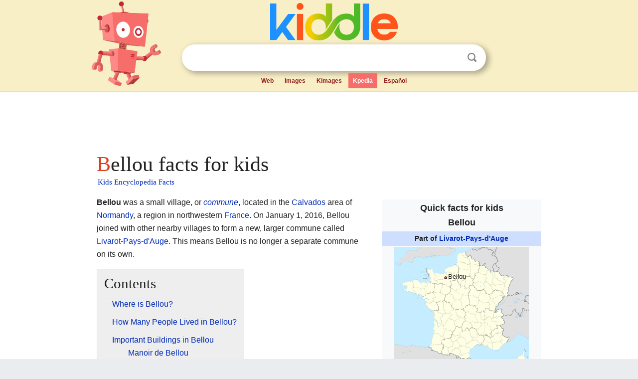

--- FILE ---
content_type: text/html; charset=utf-8
request_url: https://kids.kiddle.co/Bellou
body_size: 5578
content:
<!DOCTYPE html>
<html class="client-nojs" lang="en" dir="ltr">
<head>
<meta name="viewport" content="width=device-width, initial-scale=1.0">
<meta charset="utf-8"/>
<meta name="description" content="Bellou facts for kids">
<meta name="og:title" content="Bellou facts for kids">
<meta name="og:description" content="Bellou facts for kids">
<meta name="thumbnail" content="https://kids.kiddle.co/images/thumb/0/07/France%2C_Calvados%2C_Bellou_%284%29.JPG/300px-France%2C_Calvados%2C_Bellou_%284%29.JPG" />
<meta property="og:image" content="https://kids.kiddle.co/images/thumb/0/07/France%2C_Calvados%2C_Bellou_%284%29.JPG/300px-France%2C_Calvados%2C_Bellou_%284%29.JPG" />
<link rel="shortcut icon" href="/images/wk/favicon-16x16.png">
<link rel="icon" type="image/png" href="/images/wk/favicon-16x16.png" sizes="16x16">
<link rel="apple-touch-icon" sizes="180x180" href="/images/wk/icon-kiddle.png">
<title>Bellou Facts for Kids</title>
<link rel="stylesheet" href="/load.php?debug=false&amp;lang=en&amp;modules=skins.minerva.base.reset%2Cstyles%7Cskins.minerva.content.styles%7Cskins.minerva.footerV2.styles%7Cskins.minerva.tablet.styles&amp;only=styles&amp;skin=minerva"/>
<meta name="ResourceLoaderDynamicStyles" content=""/>
<meta name="viewport" content="initial-scale=1.0, user-scalable=yes, minimum-scale=0.25, maximum-scale=5.0, width=device-width"/>
<link rel="canonical" href="https://kids.kiddle.co/Bellou"/>
<meta property="og:url" content="https://kids.kiddle.co/Bellou">
<style> .pre-content h1 {display: block;} .pre-content h1::first-letter {color: #dd3f1e;}  </style>
</head>
<body class="mediawiki ltr sitedir-ltr mw-hide-empty-elt stable skin-minerva action-view feature-footer-v2">

<div id="mw-mf-viewport">
	
	<div id="mw-mf-page-center">
		<div class="header-container" style="background-color: #f8efc6;">
			<div class="header">
<div>

<table style="
    width: 100%;
"><tbody><tr>

<td id="robotcell"><a href="https://www.kiddle.co"><img src="/images/wk/kids-robot.svg" height="170" width="139" alt="kids encyclopedia robot" style="
    height: 170px;
    width: 139px;
    margin-left: 5px;
    margin-right: -10px;
"></a></td>

<td>

  <div class="search_form">
      <form action="https://www.kiddle.co/c.php" id="cse-search-box" method="GET">

<a href="https://www.kiddle.co"><div class="logo-top" style="text-align: center;"><img src="/images/wk/kids_search_engine.svg" border="0" height="75" width="256" alt="Kids search engine"></div></a>

        <table><tbody><tr>

            
          <td id="search_container" class="active">  
            <table>
              <tbody><tr>
              
                <td class="search_field_clear">
                  <input type="text" name="q" id="q"  size="35" spellcheck="false"  autocapitalize="off" autocomplete="off" onfocus="if (this.value == '') { document.getElementById('search_form_input_clear_one').className = 'search_form_input_clear_closed' }
                  			if (this.value != '') { document.getElementById('search_container').className = 'active'; } " onblur="document.getElementById('search_container').className = ''; " onkeydown="document.getElementById('search_form_input_clear_one').className = 'search_form_input_clear_opened';
                  			document.getElementById('search_container').className = 'active';" onkeyup="if (this.value == '') { document.getElementById('search_form_input_clear_one').className = 'search_form_input_clear_closed'
                  	document.getElementById('search_form_input_clear_one').className = 'search_form_input_clear_closed';
                    document.getElementById('search_container').className = 'active'; };">
                </td>
                
                <td class="search_form_input_clear">
                  <button id="search_form_input_clear_one" class="search_form_input_clear_opened" type="button" value="X" onclick="document.getElementById('q').value=''; document.getElementById('q').focus();">Clear</button>
                </td>
                
                <td class="search_button">
                  <button type="submit" value="Search" class="submit s_btn">Search</button>
                </td>              
              
              </tr>
            </tbody></table>  
          </td>
        </tr>
<tr>
<td>

<div class="top_menu" style="text-align: center;">
  <ul>
<li><a href="https://www.kiddle.co">Web</a></li> <li><a href="https://www.kiddle.co/images.php">Images</a></li>  <li><a href="https://www.kiddle.co/kimages.php">Kimages</a></li> <li class="active"><a href="https://kids.kiddle.co">Kpedia</a></li>  <li><a href="https://es.kiddle.co">Español</a></li>
  </ul>
</div>

</td>
</tr>
</tbody></table>
      </form>

      <script type="text/javascript">
          var clearbut = document.getElementById('search_form_input_clear_one');
          var searchfield = document.getElementById('q');
		  var submitbtn = document.getElementById('s_btn');
		  var srcx = document.getElementById('search_container');
		  
          if (searchfield.value != '') { clearbut.className = 'search_form_input_clear_opened'; srcx.className = 'active'; }
		  else if (searchfield.value === '') { clearbut.className = 'search_form_input_clear_closed'; srcx.className = ''; }
      </script>
  </div>
</td>
</tr>
</tbody></table>
</div>
</div>
</div>
		<div id="content" class="mw-body">
			<div class="post-content" style="margin-bottom: -20px;">
<script async src="https://pagead2.googlesyndication.com/pagead/js/adsbygoogle.js?client=ca-pub-2806779683782082"
     crossorigin="anonymous"></script>
<ins class="adsbygoogle" 
     style="display:inline-block;min-width:320px;max-width:890px;width:100%;height:110px"
     data-ad-client="ca-pub-2806779683782082"
     data-ad-slot="2481938001"></ins>
<script>
     (adsbygoogle = window.adsbygoogle || []).push({}); 
</script>

</div><div class="pre-content heading-holder"><h1 id="section_0">Bellou facts for kids</h1>  <div style="display: block; font-family: 'Linux Libertine','Georgia','Times',serif; font-size: 15px; line-height: 1.3; margin-top: -7px; padding-left: 2px;"><a href="/">Kids Encyclopedia Facts</a></div></div><div id="bodyContent" class="content"><div id="mw-content-text" lang="en" dir="ltr" class="mw-content-ltr"><table class="infobox geography vcard" style="width:22em;width:23em">
<tr>
<th colspan="2" style="text-align:center;font-size:125%;font-weight:bold;font-size:1.25em; white-space:nowrap"><div>Quick facts for kids</div>
<div style="display:inline" class="fn org">Bellou</div>
</th>
</tr>
<tr>
<td colspan="2" style="text-align:center;background-color:#cddeff; font-weight:bold;">
<div class="category">Part of <a href="/Livarot-Pays-d%27Auge" title="Livarot-Pays-d'Auge">Livarot-Pays-d'Auge</a></div>
</td>
</tr>
<tr class="mergedtoprow">
<td colspan="2" style="text-align:center">
<div class="switcher-container">
<div class="center">
<div class="locmap" style="width:270px;float:none;clear:both;margin-left:auto;margin-right:auto">
<div style="width:270px;padding:0">
<div style="position:relative;width:270px"><a href="/Image:France_location_map-Regions_and_departements-2016.svg" class="image" title="Bellou is located in France"><img alt="Bellou is located in France" src="/images/thumb/e/e9/France_location_map-Regions_and_departements-2016.svg/270px-France_location_map-Regions_and_departements-2016.svg.png" width="270" height="259" class="notpageimage"></a>
<div class="od" style="top:23.97%;left:38.158%">
<div class="id" style="left:-3px;top:-3px"><img alt="Bellou" src="/images/thumb/0/0c/Red_pog.svg/6px-Red_pog.svg.png" title="Bellou" width="6" height="6" class="notpageimage"></div>
<div class="pr" style="font-size:91%;width:6em;left:4px">
<div>Bellou</div>
</div>
</div>
</div>
<div style="padding-top:0.2em; padding-bottom: 1em;">Location in France</div>
<span class="switcher-label" style="display:none">Show map of France</span></div>
</div>
</div>
<div class="center">
<div class="locmap" style="width:270px;float:none;clear:both;margin-left:auto;margin-right:auto">
<div style="width:270px;padding:0">
<div style="position:relative;width:270px"><a href="/Image:Normandie_region_location_map.svg" class="image" title="Bellou is located in Normandy"><img alt="Bellou is located in Normandy" src="/images/thumb/9/93/Normandie_region_location_map.svg/270px-Normandie_region_location_map.svg.png" width="270" height="203" class="notpageimage"></a>
<div class="od" style="top:56.552%;left:57.843%">
<div class="id" style="left:-3px;top:-3px"><img alt="Bellou" src="/images/thumb/0/0c/Red_pog.svg/6px-Red_pog.svg.png" title="Bellou" width="6" height="6" class="notpageimage"></div>
<div class="pr" style="font-size:91%;width:6em;left:4px">
<div>Bellou</div>
</div>
</div>
</div>
<div style="padding-top:0.2em; padding-bottom: 1em;">Location in Normandy</div>
<span class="switcher-label" style="display:none">Show map of Normandy</span></div>
</div>
</div>
</div>
</td>
</tr>
<tr class="mergedtoprow">
<th scope="row">Country</th>
<td><a href="/France" title="France">France</a></td>
</tr>
<tr class="mergedrow">
<th scope="row"><a href="/Regions_of_France" title="Regions of France">Region</a></th>
<td><a href="/Normandy" title="Normandy">Normandy</a></td>
</tr>
<tr class="mergedrow">
<th scope="row"><a href="/Departments_of_France" title="Departments of France">Department</a></th>
<td><a href="/Calvados_(department)" class="mw-redirect" title="Calvados (department)">Calvados</a></td>
</tr>
<tr class="mergedrow">
<th scope="row"><a href="/Arrondissements_of_France" title="Arrondissements of France">Arrondissement</a></th>
<td><a href="/Arrondissement_of_Lisieux" title="Arrondissement of Lisieux">Lisieux</a></td>
</tr>
<tr class="mergedrow">
<th scope="row"><a href="/Cantons_of_France" title="Cantons of France">Canton</a></th>
<td>Livarot-Pays-d'Auge</td>
</tr>
<tr class="mergedrow">
<th scope="row"><a href="/Communes_of_France" title="Communes of France">Commune</a></th>
<td><a href="/Livarot-Pays-d%27Auge" title="Livarot-Pays-d'Auge">Livarot-Pays-d'Auge</a></td>
</tr>
<tr class="mergedtoprow">
<th scope="row">Area
<div style="font-weight:normal;display:inline;"><sup><small><b>1</b></small></sup></div>
</th>
<td>7.39 km<sup>2</sup> (2.85 sq mi)</td>
</tr>
<tr class="mergedtoprow">
<th scope="row">Population
<div style="font-weight:normal;display:inline;"><span style="white-space:nowrap;"> </span>(2019)</div>
</th>
<td>134</td>
</tr>
<tr class="mergedrow">
<th scope="row"> • Density</th>
<td>18.13/km<sup>2</sup> (46.96/sq mi)</td>
</tr>
<tr class="mergedtoprow">
<th scope="row"><a href="/Time_zone" title="Time zone">Time zone</a></th>
<td><a href="/UTC%2B01:00" title="UTC+01:00">UTC+01:00</a> (<a href="/Central_European_Time" title="Central European Time">CET</a>)</td>
</tr>
<tr class="mergedrow">
<th scope="row"><span style="white-space:nowrap"> • Summer (<a href="/Daylight_saving_time" title="Daylight saving time">DST</a>)</span></th>
<td><a href="/UTC%2B02:00" class="mw-redirect" title="UTC+02:00">UTC+02:00</a> (<a href="/Central_European_Summer_Time" title="Central European Summer Time">CEST</a>)</td>
</tr>
<tr class="mergedtoprow">
<th scope="row">Postal code</th>
<td class="adr">
<div class="postal-code">14140</div>
</td>
</tr>
<tr class="mergedtoprow">
<th scope="row">Elevation</th>
<td>128–204 m (420–669 ft)<br>
(avg. 190 m or 620 ft)</td>
</tr>
<tr>
<td colspan="2" style="text-align:center;text-align:left;"><sup><b>1</b></sup> French Land Register data, which excludes lakes, ponds, glaciers &gt; 1 km<sup>2</sup> (0.386 sq mi or 247 acres) and river estuaries.</td>
</tr>
</table>
<p><b>Bellou</b> was a small village, or <i><a href="/Communes_of_France" title="Communes of France">commune</a></i>, located in the <a href="/Calvados" title="Calvados">Calvados</a> area of <a href="/Normandy" title="Normandy">Normandy</a>, a region in northwestern <a href="/France" title="France">France</a>. On January 1, 2016, Bellou joined with other nearby villages to form a new, larger commune called <a href="/Livarot-Pays-d%27Auge" title="Livarot-Pays-d'Auge">Livarot-Pays-d'Auge</a>. This means Bellou is no longer a separate commune on its own.</p>
<p></p>
<div id="toc" class="toc">
<div id="toctitle">
<h2>Contents</h2>
</div>
<ul>
<li class="toclevel-1 tocsection-1"><a href="#Where_is_Bellou.3F"><span class="toctext">Where is Bellou?</span></a></li>
<li class="toclevel-1 tocsection-2"><a href="#How_Many_People_Lived_in_Bellou.3F"><span class="toctext">How Many People Lived in Bellou?</span></a></li>
<li class="toclevel-1 tocsection-3"><a href="#Important_Buildings_in_Bellou"><span class="toctext">Important Buildings in Bellou</span></a>
<ul>
<li class="toclevel-2 tocsection-4"><a href="#Manoir_de_Bellou"><span class="toctext">Manoir de Bellou</span></a></li>
<li class="toclevel-2 tocsection-5"><a href="#Cider_Press_Building"><span class="toctext">Cider Press Building</span></a></li>
</ul>
</li>
<li class="toclevel-1 tocsection-6"><a href="#Famous_People_from_Bellou"><span class="toctext">Famous People from Bellou</span></a>
<ul>
<li class="toclevel-2 tocsection-7"><a href="#Rose_Harel"><span class="toctext">Rose Harel</span></a></li>
</ul>
</li>
<li class="toclevel-1 tocsection-8"><a href="#See_also"><span class="toctext">See also</span></a></li>
</ul>
</div>
<p></p>
<h2><span class="mw-headline" id="Where_is_Bellou.3F">Where is Bellou?</span></h2>
<p>Bellou is about 18 kilometers (around 11 miles) away from a city called <a href="/Lisieux" title="Lisieux">Lisieux</a>. It is located in a beautiful area known as the Pays d'Auge, which is famous for its green landscapes and traditional farms.</p>
<h2><span class="mw-headline" id="How_Many_People_Lived_in_Bellou.3F">How Many People Lived in Bellou?</span></h2>
<p>Bellou was a very small place. In 2019, before it merged with other villages, only about 134 people lived there. This shows it was a quiet, rural community.</p>
<h2><span class="mw-headline" id="Important_Buildings_in_Bellou">Important Buildings in Bellou</span></h2>
<h3><span class="mw-headline" id="Manoir_de_Bellou">Manoir de Bellou</span></h3>
<p>One of the most important buildings in Bellou is the <b>Manoir de Bellou</b>. A "manoir" is like a large country house or manor. This one was built a long time ago, in 1720.</p><div class="thumb tleft"><div class="thumbinner" style="width:302px;">
<script async src="https://pagead2.googlesyndication.com/pagead/js/adsbygoogle.js?client=ca-pub-2806779683782082"
     crossorigin="anonymous"></script>
<ins class="adsbygoogle" 
     style="display:inline-block;width:300px;height:250px"
     data-ad-client="ca-pub-2806779683782082"
     data-ad-slot="4319964985">
</ins>
<script>
     (adsbygoogle = window.adsbygoogle || []).push({}); 
</script>
</div></div>
<p>Next to the manoir, there is a dovecote from the 16th century. A dovecote is a building where pigeons or doves were kept. Both the manoir and its dovecote have been recognized as <i>historical monuments</i> by the French Ministry of Culture since 1923. This means they are protected because they are very old and important to French history.</p>
<h3><span class="mw-headline" id="Cider_Press_Building">Cider Press Building</span></h3>
<p>Later, in 2004, the old cider press building that belonged to the Manoir de Bellou was also added to the list of historical monuments. This building still has its original machinery and a cellar. It shows how people used to make cider, a popular drink in Normandy, many years ago.</p>
<div class="thumb tright">
<div class="thumbinner" style="width:302px;"><a href="/Image:France,_Calvados,_Bellou_(4).JPG" class="image"><img alt="France, Calvados, Bellou (4)" src="/images/thumb/0/07/France%2C_Calvados%2C_Bellou_%284%29.JPG/300px-France%2C_Calvados%2C_Bellou_%284%29.JPG" width="300" height="199" class="thumbimage"></a>
<div class="thumbcaption">
<div class="magnify"><a href="/Image:France,_Calvados,_Bellou_(4).JPG" class="internal" title="Enlarge"></a></div>
Manoir de Bellou</div>
</div>
</div>
<h2><span class="mw-headline" id="Famous_People_from_Bellou">Famous People from Bellou</span></h2>
<h3><span class="mw-headline" id="Rose_Harel">Rose Harel</span></h3>
<p>A well-known person linked to Bellou is Rose Harel. She was a poet and a <i><a href="/Goguette" title="Goguette">goguettère</a></i>. A goguettère was someone who enjoyed singing and writing songs, often in a fun, informal group. Rose Harel was born in Bellou on April 8, 1826. She later passed away in <a href="/Lisieux" title="Lisieux">Lisieux</a> on July 4, 1885.</p>
<h2><span class="mw-headline" id="See_also">See also</span></h2>
<p><img alt="Kids robot.svg" src="/images/thumb/5/5f/Kids_robot.svg/60px-Kids_robot.svg.png" width="60" height="73"> In Spanish: <a class="external text" href="https://ninos.kiddle.co/Bellou">Bellou para niños</a></p>






</div><div class="printfooter">
</div>
</div>
<div class="post-content" style="margin-top: 0px;">

 <!-- US -->
<script async src="https://pagead2.googlesyndication.com/pagead/js/adsbygoogle.js?client=ca-pub-2806779683782082"
     crossorigin="anonymous"></script>
<!-- K_b_h -->
<ins class="adsbygoogle" 
     style="display:block"
     data-ad-client="ca-pub-2806779683782082"
     data-ad-slot="3472651705"
     data-ad-format="auto"
     data-full-width-responsive="true"></ins>
<script>
     (adsbygoogle = window.adsbygoogle || []).push({}); 
</script>

<a href="https://www.kiddle.co"><img src="/images/wk/kids_search_engine.svg" alt="kids search engine" width="171" height="50" style="width: 171px; height: 50px; margin-top: 20px;"></a><br><div class="dablink" style="font-size: 1.0em; color: #848484;">All content from <a href="https://kids.kiddle.co">Kiddle encyclopedia</a> articles (including the article images and facts) can be freely used under <a rel="nofollow" href="https://creativecommons.org/licenses/by-sa/3.0/">Attribution-ShareAlike</a> license, unless stated otherwise. Cite this article:</div>

<a href="https://kids.kiddle.co/Bellou">Bellou Facts for Kids</a>. <i>Kiddle Encyclopedia.</i>

</div>

<div class="post-content">
 
<div id="footer" role="contentinfo">
        <ul id="footer-info">
	<li id="footer-info-lastmod" style="font-size: 1.1em; line-height: 1.4;"> 


This page was last modified on 17 October 2025, at 10:18. <span style="border: 1px solid #ccc; background: #eee;"><a rel="nofollow" href="https://www.kiddle.co/suggest.php?article=Bellou">Suggest&nbsp;an&nbsp;edit</a>.</span>



        </li>
	</ul>
        </div>
</div>

		</div>

<footer >
<div class="post-content footer-content">
<table><tr>
<td>
	<h2><a href="/">Kiddle encyclopedia</a></h2>
	<div class="license">

Content is available under <a rel="nofollow" href="https://creativecommons.org/licenses/by-sa/3.0/">CC BY-SA 3.0</a> unless otherwise noted. 
Kiddle encyclopedia articles are based on selected content and facts from <a rel="nofollow" href="https://en.wikipedia.org">Wikipedia</a>, rewritten for children. 
Powered by <a rel="nofollow" href="https://www.mediawiki.org">MediaWiki</a>.
</div>
	
	<ul class="footer-places hlist hlist-separated">
<li><a href="https://www.kiddle.co">Kiddle</a></li>
<li class=""><a href="https://es.kiddle.co">Español</a></li>
<li><a rel="nofollow" href="https://www.kiddle.co/about.php">About</a></li>
<li><a rel="nofollow" href="https://www.kiddle.co/privacy.php">Privacy</a></li>
<li><a rel="nofollow" href="https://www.kiddle.co/contact.php">Contact us</a></li> 
<li><a href="https://ninos.kiddle.co">Enciclopedia Kiddle para niños</a></li>
<li> &copy; 2025 Kiddle.co</li>
	</ul>
</td>
</tr>
</table>	
</div>
</footer>

	</div>
</div>
<!-- v:5 -->
<script>(window.RLQ=window.RLQ||[]).push(function(){mw.config.set({"wgBackendResponseTime":303});});</script>		</body>
		</html>
		

--- FILE ---
content_type: text/html; charset=utf-8
request_url: https://www.google.com/recaptcha/api2/aframe
body_size: 264
content:
<!DOCTYPE HTML><html><head><meta http-equiv="content-type" content="text/html; charset=UTF-8"></head><body><script nonce="crXA6eQrI2LxpyA1vopmRA">/** Anti-fraud and anti-abuse applications only. See google.com/recaptcha */ try{var clients={'sodar':'https://pagead2.googlesyndication.com/pagead/sodar?'};window.addEventListener("message",function(a){try{if(a.source===window.parent){var b=JSON.parse(a.data);var c=clients[b['id']];if(c){var d=document.createElement('img');d.src=c+b['params']+'&rc='+(localStorage.getItem("rc::a")?sessionStorage.getItem("rc::b"):"");window.document.body.appendChild(d);sessionStorage.setItem("rc::e",parseInt(sessionStorage.getItem("rc::e")||0)+1);localStorage.setItem("rc::h",'1768933585618');}}}catch(b){}});window.parent.postMessage("_grecaptcha_ready", "*");}catch(b){}</script></body></html>